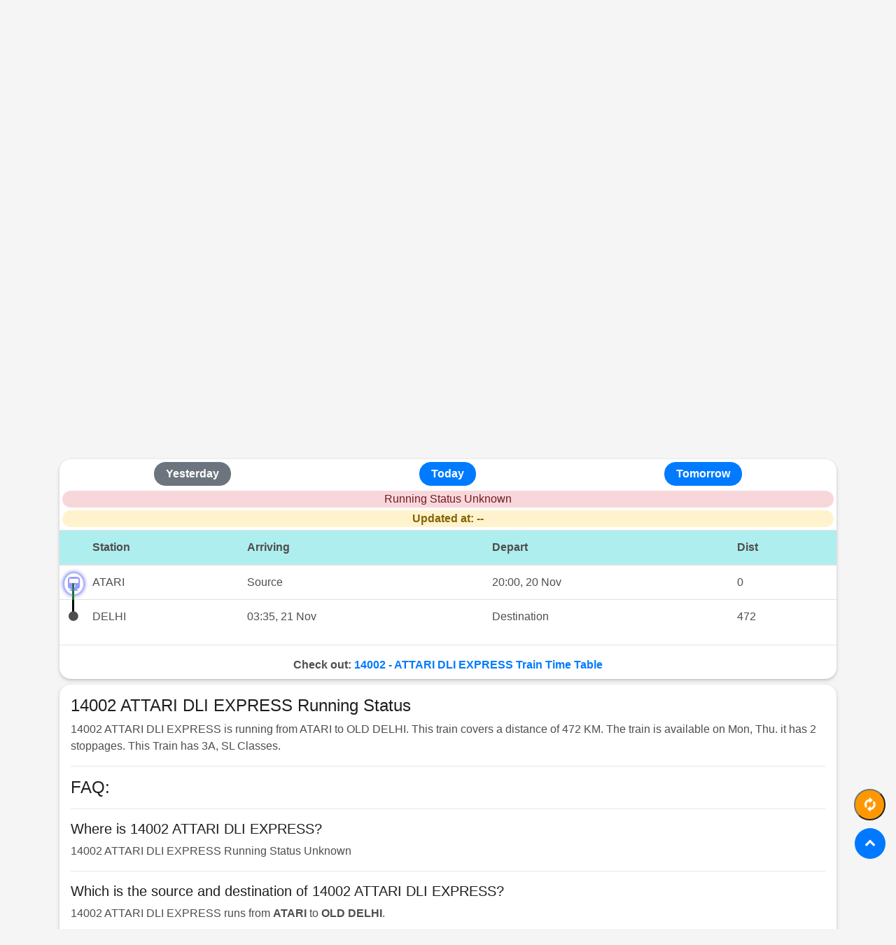

--- FILE ---
content_type: text/html; charset=UTF-8
request_url: https://www.traininfo.in/running-status/14002-attari-dli-express/yesterday
body_size: 4935
content:
<!DOCTYPE html>
<html lang="en">

<head>
    <meta charset="utf-8">
	<meta http-equiv="X-UA-Compatible" content="IE=edge">
	<meta name="viewport" content="width=device-width, initial-scale=1, shrink-to-fit=no">
	<title>14002 ATTARI DLI EXPRESS Live Train Running Status Yesterday - TrainInfo</title>
	<link href='https://www.traininfo.in/img/favico.png' rel='icon' type='image/png'/>
	<meta name="description" content="Live Running Status of Train 14002 - ATTARI DLI EXPRESS (ATARI to OLD DELHI) Train Running Status Yesterday, 14002  - Train Timing, 14002 - ATTARI DLI EXPRESS Live Train Yesterday- TrainInfo">
	<meta name="msvalidate.01" content="26297630CFFBAD31A5F57D3E4C958886" />
	<meta name="google-site-verification" content="hLQNez58iM1guq_0CC-V2SKktnFBkZwq0XgGEpHexo0" />
	<meta property="og:type" content="website" />
	<meta property="og:title" content="14002 ATTARI DLI EXPRESS Live Train Running Status Yesterday - TrainInfo">
    <meta property="og:description" content="Live Running Status of Train 14002 - ATTARI DLI EXPRESS (ATARI to OLD DELHI) Train Running Status Yesterday, 14002  - Train Timing, 14002 - ATTARI DLI EXPRESS Live Train Yesterday- TrainInfo">
    <meta property="og:image" content="https://www.traininfo.in/img/traininfo-logo.png">
	<meta property="og:image:alt" content="TrainInfo" />
    <meta property="og:url" content="https://www.traininfo.in/running-status/14002-attari-dli-express/yesterday">
	<meta property="og:site_name" content="TrainInfo" />
	<meta name="twitter:card" content="summary_large_image" />
	<meta name="twitter:url" content="https://www.traininfo.in/running-status/14002-attari-dli-express/yesterday">
	<meta name="twitter:title" content="14002 ATTARI DLI EXPRESS Live Train Running Status Yesterday - TrainInfo">
    <meta name="twitter:description" content="Live Running Status of Train 14002 - ATTARI DLI EXPRESS (ATARI to OLD DELHI) Train Running Status Yesterday, 14002  - Train Timing, 14002 - ATTARI DLI EXPRESS Live Train Yesterday- TrainInfo">
    <meta name="twitter:image" content="https://www.traininfo.in/img/traininfo-logo.png">
	<link rel="canonical" href="https://www.traininfo.in/running-status/14002-attari-dli-express/yesterday">
	<link rel="manifest" href="/manifest.json">
	<meta name='theme-color' content='#FFF'>
    <meta name="csrf-token" content="yyejl0IrIsF11YEkrqzG6zhXdV0zuqTpr3igvK8t">
    <!-- Favicons -->
    <link href="https://www.traininfo.in/img/favico.png" rel="icon">
    <link href="https://www.traininfo.in/img/traininfo144.png" rel="apple-touch-icon">
    <!-- Bootstrap CSS File -->
    <link href="https://www.traininfo.in/css/main.css" rel="stylesheet">
    <!-- Libraries CSS Files -->
    <link href="https://www.traininfo.in/lib/font-awesome-old/css/font-awesome.min.css" rel="stylesheet">
    <link href="https://www.traininfo.in/lib/ionicons/css/ionicons.min.css" rel="stylesheet">

    <!-- Main Stylesheet File -->
    <link href="https://www.traininfo.in/css/style.css" rel="stylesheet">
    <style>
		.responsive_1 { width: 100%; height: 250px; }	
       .responsive_2 { width: 100%; height: 250px;}
        .suggest-list {
            width: 280px;
            position: absolute;
            z-index: 2000;
        }

        .cric-box {
            background-color: #fff;
            padding: 1rem;
            border-radius: 1rem;
            margin-bottom: 1rem;
        }

        .matches-box {
            padding: .4rem;
            border-radius: 1rem;
            margin-bottom: .2rem;
        }

        .radius-1 {
            border-radius: 1rem;
        }

        .cursor {
            cursor: pointer;
        }

        .vs {
            border-style: solid;
            border-radius: 100%;
            width: 30px;
            height: 30px;
            color: red;
        }

        .ui-header-small {
            padding: 2px 10px;
            border-radius: 0 !important;
            font-weight: bold;
            border: 0px !important;
        }

        .ui-header {
            color: #721c24;
            background: #f8d7da;
            text-align: center;
            word-wrap: break-word;
            border-radius: 0 !important;
            margin: 0;
            border: 0 !important;
        }

        .cb-list-item {
            padding: 10px 15px;
            position: relative;
            display: block;
            margin-bottom: -1px;
            border: 1px solid #ddd;
        }

        .thumbnail {
            text-align: center;
        }

        .track_tbl td.track_dot {
            width: 35px;
            position: relative;
            padding: 0;
            text-align: center;
        }

        .track_tbl td.track_dot:after {
            content: "\f111";
            font-family: FontAwesome;
            position: absolute;
            margin-left: -5px;
            top: 11px;
        }

        .track_tbl td.ind-current:after {
            content: "\f238";
            font-family: FontAwesome;
            border-radius: 50%;
            box-shadow: 0 0 4px 3px #5f65f3;
            padding: 0 5px;
            position: absolute;
            margin-left: -10px;
            top: 11px;
        }

        .track_tbl td.track_dot span.track_line {
            background: #000;
            width: 3px;
            min-height: 50px;
            position: absolute;
            height: 101%;
        }

        .track_tbl tbody tr:first-child td.track_dot span.track_line {
            top: 25px;
            min-height: 25px;
        }

        .track_tbl tbody tr:last-child td.track_dot span.track_line {
            top: 0;
            min-height: 25px;
            height: 10%;
        }

        .ind-current:after {
            color: #5f65f3;
        }

        .ind-crossed:after {
            color: green;
        }

        .ind-crossed .track_line {
            background: green !important;
        }

        .ind-current:after {
            margin-left: -11px !important;

            font-size: 20px;
        }

        .ind-current .track_line {
            background: green !important;
        }

        .ind-current:after {
            animation: blinker 1s linear infinite;
        }

        @keyframes  blinker {
            50% {
                opacity: .5;
            }
        }

        .card-offer {
            border-top: 2px dotted #e3e3e3;
        }

        thead{
            background:paleturquoise;
        }

        @media (max-width: 767px) .card {
            font-size: 85%;
            font-weight: 400;
        }

        @media (max-width: 767px) .card-body {
            padding: 10px 8px;
        }
        @media    only screen and (max-width: 550px) {
	td,th{ padding:5px !important; }
	table{ font-size:14px;}
			.track_tbl td.track_dot:after {
            margin-left: -4px;
        }
		}

#refresh {
  display: none;
  background-color: #FF9800;
  width: 45px;
  height: 45px;
  text-align: center;
  border-radius: 45px;
  margin: 25px;
  position: fixed;
  bottom: 130px;
  right: -10px;
  transition: background-color .3s;
  z-index: 1000;
}
#refresh:hover {
  cursor: pointer;
  background-color: #333;
}
#refresh:active {
  background-color: #555;
}
		.showsmall {
    display: none;
}
		.red{
		color:red;
		}
		.grn{
		color:green;
		}
    </style>
	<script type="application/ld+json">
    {
      "@context": "http://schema.org",
      "@type": "Organization",
	  "name": "TrainInfo",
      "url": "https://www.traininfo.in/",
      "logo": "https://www.traininfo.in/img/traininfo512.png",
	  "sameAs": [
        "https://www.facebook.com/TrainInfo.in",
        "https://twitter.com/TrainInfoIN"
                  ]
    }
    </script>
	
</head>
<body>
	<nav class="navbar navbar-b navbar-trans navbar-expand-md navbar-reduce mb-3">
        <div class="container">
			<a class="navbar-brand" href="/" style="font-weight: 800"><i>Train</i><i class="text-danger">info</i></a>
            <button class="navbar-toggler collapsed" type="button" data-toggle="collapse" data-target="#navbarDefault"
                aria-controls="navbarDefault" aria-expanded="false" aria-label="Toggle navigation">
                <span></span>
                <span></span>
                <span></span>
            </button>
            <div class="navbar-collapse collapse justify-content-end" id="navbarDefault">
                <ul class="navbar-nav">
                    <li class="nav-item text-center">
                        <a class="nav-link " href="/running-status">Train Running Status</a>
                    </li>
                    <li class="nav-item text-center">
                        <a class="nav-link " href="/live-station">Live Station</a>
                    </li>
                    <li class="nav-item text-center">
                        <a class="nav-link " href="/train-schedule">Train Schedule</a>
                    </li>
                    <li class="nav-item  text-center">
                        <a class="nav-link " href="/pnr-status">PNR Status</a>
                    </li>
                    <li class="nav-item bg-danger text-center radius-1 mr-1">
                        <a class="nav-link text-white" href="/hotel">Book Hotel</a>
                    </li>
					<li class="nav-item bg-warning text-center radius-1">
                        <a class="nav-link text-white" href="/ticket">Book Ticket</a>
                    </li>
                </ul>
            </div>
        </div>
    </nav>
    	

<div class="container">
  <div class="box-shadow-full radius-1 p-3 mb-2">
    <div class="title-box-2 mb-4">
        <h1 class="title-left">
            Live Running Status of Train 14002 - ATTARI DLI EXPRESS - Yesterday         </h1>
    </div>
	   <div class="text-right text-success font-weight-bold">ATARI - OLD DELHI</div>     <form action="/running-status" method="get">
        <div class="row">
            <div class="col-md-6">
                <div class="form-group">
                    <label for="train" class="font-weight-bold">Train Number/Name:<span
                            class="text-danger">*</span></label>
                    <input type="text" name="train" id="train" autocomplete="off" class="form-control"
                      value="14002" placeholder="Enter Train Number or Name" pattern=".{3,}" required>
                    <div id="suggesstion-box-3" class="suggest"></div>
                </div>
            </div>
            <div class="col-md-6">
                <div class="form-group">
                    <label for="date" class="font-weight-bold">Starting Day:</label>
                    <select class="form-control" name="date" id="date">
                        <option value="yesterday"  selected >Yesterday</option>
                        <option value="today"  >Today</option>
                        <option value="tomorrow" >Tomorrow</option>
                    </select>
                </div>
            </div>
        </div>
        <div class="text-center">
            <button type="submit" class="button button-md button-a button-rouded px-5">Check Status</button>
        </div>
    </form>
</div>
</div>
<div class="container mb-2">
	<div class="justify-content-center text-center">
				<ins class="adsbygoogle"
					 style="display:block"
					 data-ad-client="ca-pub-3067472079325227"
					 data-ad-slot="7771761193"
					 data-ad-format="auto"
     				 data-full-width-responsive="true"></ins>
				<script>
					 (adsbygoogle = window.adsbygoogle || []).push({});
				</script>
			</div>
	</div>
					 
<div class="container">
      <div class="box-shadow-full radius-1 px-0 py-1 mb-2">
        <div class="row">
          <div class="col-12">
			  
            <div class="about-me">
              <div class="title-box-2 d-flex justify-content-around mb-0">
				  <a class="btn  btn-secondary  matches-box px-3 py-1 font-weight-bold"
                href="https://www.traininfo.in/running-status/14002-attari-dli-express/yesterday">Yesterday</a>
				  <a class="btn  btn-primary  matches-box px-3 py-1 font-weight-bold"
                href="https://www.traininfo.in/running-status/14002-attari-dli-express/today">Today</a>
				  <a class="btn btn-primary  matches-box px-3 py-1 font-weight-bold"
                href="https://www.traininfo.in/running-status/14002-attari-dli-express/tomorrow">Tomorrow</a>
              </div>
          </div>
          <div class="text-center alert-danger m-1 radius-1">
        Running Status Unknown
		  </div>
		  <div class="text-center alert-warning m-1 radius-1">
      
      <b>Updated at: --</b>
		  </div>	  
          <div class="table-responsive">
              <table class="table track_tbl mb-0">
                  <thead>
                  <th></th>
                  <th>Station</th>
                  
                  <th>Arriving</th>
                  <th>Depart</th>
                  <th>Dist</th>
                  </thead>
            
            <tbody>
                            <tr>
                  <td class="track_dot  ind-current ">
            <span class="track_line"></span></td>
                  <td>ATARI</td>
                  <td>Source<div class="showsmall">20:00, 20 Nov</div></td>
                  <td>20:00, 20 Nov</td>
                  <td>0</td>
              </tr>  
                            <tr>
                  <td class="track_dot  ind-upcoming ">
            <span class="track_line"></span></td>
                  <td>DELHI</td>
                  <td>03:35, 21 Nov<div class="showsmall">Destination</div></td>
                  <td>Destination</td>
                  <td>472</td>
              </tr>  
                        </tbody>
          </table>  
			</div><hr />
			<div class="text-center font-weight-bold m-1">
				Check out: <a class="text-primary" href="/train-schedule/14002-attari-dli-express"> 14002 - ATTARI DLI EXPRESS Train Time Table</a>
			</div>	
</div>
		  
    </div>
  </div>
</div>


<div class="container">
      <div class="box-shadow-full mb-2 radius-1 p-3">
		  <div class="row">
			  
			  
			  <div class="col-12">
				  <h4> 14002 ATTARI DLI EXPRESS Running Status </h4>
				  <p>14002 ATTARI DLI EXPRESS is running from ATARI to OLD DELHI. This train covers a distance of 472 KM. The train is available on   Mon,    Thu.   it has 2 stoppages.  This Train has   3A,    SL  Classes. </p><hr />
				  <h4> FAQ: </h4><hr />
				  <h5>Where is 14002 ATTARI DLI EXPRESS?</h5>
				  <p>14002 ATTARI DLI EXPRESS Running Status Unknown </p><hr />
				  <h5>Which is the source and destination of 14002 ATTARI DLI EXPRESS?</h5>
				  <p>14002 ATTARI DLI EXPRESS runs from <strong>ATARI</strong> to <strong>OLD DELHI</strong>.</p><hr />
				  <h5>How much distance ATTARI DLI EXPRESS covered?</h5>
				  <p>ATTARI DLI EXPRESS covers a distance of 472 KM.</p>
			  </div>
		  </div>
	</div>
</div>
<div class="container mb-3">
	
	</div>
<button type="submit" onclick="window.location.href = 'https://www.traininfo.in/running-status/14002-attari-dli-express/yesterday'" id="refresh"><span class="ion-loop" style="font-size:1.5rem; color:white;"></span></button>





    <section class="bg-primary sect-mt2 route ">
        <nav class="nav navbar-b navbar-trans justify-content-center pb-0">
            <a class="nav-link" href="/about">About Us</a>
            <a class="nav-link" href="/privacy">Privacy</a>
            <a class="nav-link" href="/terms">Terms</a>
            <a class="nav-link" href="/contact">Contact Us</a>
        </nav>
        <div class="socials text-center">
            <ul>
                <li><a rel="nofollow" href="https://www.facebook.com/TrainInfo.in/"><span class="ico-circle text-white"><i class="ion-social-facebook"></i></span></a></li>
                <li><a rel="nofollow" href="https://twitter.com/TrainInfoIN"><span class="ico-circle text-white"><i class="ion-social-twitter"></i></span></a></li>
            </ul>
        </div>
        <footer class="pb-2">
            <div class="container">
                <div class="row">
                    <div class="col-sm-12">
                        <div class="copyright-box">
                            <p class="copyright">&copy; Copyright 2014-2024. Code24x7 Private Limited</p>
                        </div>
                    </div>
                </div>
            </div>
        </footer>
    </section>
	
    <!--/ Section Contact-footer End /-->

    <a href="#" class="back-to-top" style="bottom:100px"><i class="fa fa-chevron-up"></i></a>


    <!-- JavaScript Libraries -->
    <script src="https://www.traininfo.in/lib/jquery/jquery.min.js"></script>
    <script src="https://www.traininfo.in/lib/bootstrap/js/bootstrap.min.js"></script>
    <script>
	$(document).ready(function(){

    //Check to see if the window is top if not then display button
    $(window).scroll(function(){
        if ($(this).scrollTop() > 150) {
            $('#refresh').fadeIn();
        } else {
            $('#refresh').fadeOut();
        }
    });	
	});	
</script>
<script>
	(function ($) {
	"use strict";
	var nav = $('nav');
  var navHeight = nav.outerHeight();
  

  $(window).scroll(function() {
    if ($(this).scrollTop() > 100) {
      $('.back-to-top').fadeIn('slow');
    } else {
      $('.back-to-top').fadeOut('slow');
    }
  });
  $('.back-to-top').click(function(){
    $('html, body').animate({scrollTop : 0},1500, 'easeInOutExpo');
    return false;
  });

	/*--/ Star ScrollTop /--*/
	$('.scrolltop-mf').on("click", function () {
		$('html, body').animate({
			scrollTop: 0
		}, 1000);
	});
	

})(jQuery);

	</script>
	<script>
 if('serviceWorker' in navigator) {
        navigator.serviceWorker.register('/service-worker.js', { scope: '/' })
          .then(function(registration) {
                //console.log('Service Worker Registered');
          });
        navigator.serviceWorker.ready.then(function(registration) {
           //console.log('Service Worker Ready');
        });
      }
</script>
	<script async src="https://pagead2.googlesyndication.com/pagead/js/adsbygoogle.js?client=ca-pub-3067472079325227"
     crossorigin="anonymous"></script>
<script>
		(function(i,s,o,g,r,a,m){i['GoogleAnalyticsObject']=r;i[r]=i[r]||function(){
		(i[r].q=i[r].q||[]).push(arguments)},i[r].l=1*new Date();a=s.createElement(o),
		m=s.getElementsByTagName(o)[0];a.async=1;a.src=g;m.parentNode.insertBefore(a,m)
		})(window,document,'script','https://www.google-analytics.com/analytics.js','ga');
	  
		ga('create', 'UA-104635930-1', 'auto');
		ga('send', 'pageview');
	  
</script>	

    <script>
jQuery(document).ready(function($) {
  "use strict";

  // Handler for .ready() called.
  $('html, body').animate({
        scrollTop: $(".ind-current").offset().top-200
    }, 2000);

});

</script>
<script>
  $(document).ready(function(){
       $("#train").keyup(function () {
        var train_no = $(this).val();
        if (train_no !== ""){
            $.ajax({
                type: "POST",
                url:'https://www.traininfo.in/getTrain',
                headers: {'X-CSRF-TOKEN': $('meta[name="csrf-token"]').attr('content')},
                data:'train='+train_no,
                success: function (data) {
                  $("#suggesstion-box-3").show();
		            	$("#suggesstion-box-3").html(data);
                },
                failure: function (exception) {
                    alert('Exeption:' + exception);
                }
            });
          }
			else {
			    $("#suggesstion-box-3").hide();
		   }
        })

    });

    function selectTrain(val) {
        $("#train").val(val);
        $("#suggesstion-box-3").hide();
    } 

</script>

<script type="application/ld+json">
  {
    "@context": "https://schema.org",
    "@type": "FAQPage",
    "mainEntity": [
      {
        "@type": "Question",
        "name": "Where is 14002 ATTARI DLI EXPRESS?",
        "acceptedAnswer": {
          "@type": "Answer",
          "text": "14002 ATTARI DLI EXPRESS Running Status Unknown"
        }
      }, 
      {
        "@type": "Question",
        "name": "Which is the source and destination of 14002 ATTARI DLI EXPRESS?",
        "acceptedAnswer": {
          "@type": "Answer",
          "text": "14002 ATTARI DLI EXPRESS runs from <strong>ATARI</strong> to <strong>OLD DELHI</strong>."
        }
      },
	  {
        "@type": "Question",
        "name": "How much distance ATTARI DLI EXPRESS covered?",
        "acceptedAnswer": {
          "@type": "Answer",
          "text": "ATTARI DLI EXPRESS covers a distance of 472 KM."
        }
      }
    ]
    }
  </script>





</body>

</html>


--- FILE ---
content_type: text/html; charset=utf-8
request_url: https://www.google.com/recaptcha/api2/aframe
body_size: 269
content:
<!DOCTYPE HTML><html><head><meta http-equiv="content-type" content="text/html; charset=UTF-8"></head><body><script nonce="jtoKTowypuGkZYPOHVvOvQ">/** Anti-fraud and anti-abuse applications only. See google.com/recaptcha */ try{var clients={'sodar':'https://pagead2.googlesyndication.com/pagead/sodar?'};window.addEventListener("message",function(a){try{if(a.source===window.parent){var b=JSON.parse(a.data);var c=clients[b['id']];if(c){var d=document.createElement('img');d.src=c+b['params']+'&rc='+(localStorage.getItem("rc::a")?sessionStorage.getItem("rc::b"):"");window.document.body.appendChild(d);sessionStorage.setItem("rc::e",parseInt(sessionStorage.getItem("rc::e")||0)+1);localStorage.setItem("rc::h",'1763670960483');}}}catch(b){}});window.parent.postMessage("_grecaptcha_ready", "*");}catch(b){}</script></body></html>

--- FILE ---
content_type: text/css
request_url: https://www.traininfo.in/lib/ionicons/css/ionicons.min.css
body_size: 237
content:
@font-face{font-family:"Ionicons";src:url("../fonts/ionicons.eot?v=2.0.0");src:url("../fonts/ionicons.eot?v=2.0.0#iefix") format("embedded-opentype"),url("../fonts/ionicons.ttf?v=2.0.0") format("truetype"),url("../fonts/ionicons.woff?v=2.0.0") format("woff"),url("../fonts/ionicons.svg?v=2.0.0#Ionicons") format("svg");font-weight:normal;font-display:swap;font-style:normal; }.ionicons,.ion-android-train:before,.ion-arrow-swap:before,.ion-calendar:before,.ion-loop:before,.ion-social-facebook:before,.ion-social-twitter:before{display:inline-block;font-family:"Ionicons";speak:none;font-style:normal;font-weight:normal;font-variant:normal;text-transform:none;text-rendering:auto;line-height:1;-webkit-font-smoothing:antialiased;-moz-osx-font-smoothing:grayscale}.ion-android-train:before{content:"\f3b4"}.ion-arrow-swap:before{content:"\f268"}.ion-calendar:before{content:"\f117"}.ion-loop:before{content:"\f201"}.ion-social-facebook:before{content:"\f231"}.ion-social-twitter:before{content:"\f243"}


--- FILE ---
content_type: text/css
request_url: https://www.traininfo.in/css/style.css
body_size: 1379
content:
 body {background-color: #f5f5f5;color: #4e4e4e;}h1, h2, h3, h4, h5 {color: #1e1e1e;}a {color: #1e1e1e;transition: all 0.5s ease-in-out;}a:hover {color: #0078ff;text-decoration: none;transition: all 0.5s ease-in-out;}.box-shadow, .service-box {box-shadow: 0 13px 8px -10px rgba(0, 0, 0, 0.1);}.button:hover {box-shadow: 0 0 0 4px #cde1f8;}.title-box-2 {margin-bottom: 3rem;}.title-left {font-size: 2rem;position: relative;}.title-left:before {content: '';position: absolute;height: 3px;background-color: #0078ff;width: 100px;bottom: -12px;}.box-shadow-full {padding: 3rem 1.25rem;background-color: #fff;margin-bottom: 3rem;z-index: 2;box-shadow: 0 1px 1px 0 rgba(0, 0, 0, 0.06), 0 2px 5px 0 rgba(0, 0, 0, 0.2);}.socials {padding: .5rem 0;}.socials ul li {display: inline-block;}.socials .ico-circle {height: 35px;width: 35px;font-size: 1.5rem;line-height: 1.4;margin: 0 15px 0 0;box-shadow: 0 0 0 3px #fff;transition: all 500ms ease;}.socials .ico-circle:hover {background-color: #000;color: #fff;box-shadow: 0 0 0 3px #cde1f8;transition: all 500ms ease;}.socials ul {list-style: none;padding-left: 0;margin-bottom: 0;}.ico-circle {height: 100px;width: 100px;font-size: 2rem;border-radius: 50%;line-height: 1.55;margin: 0 auto;text-align: center;box-shadow: 0 0 0 10px #0078ff;display: block;}.scrolltop-mf {position: relative;display: none;}.scrolltop-mf span {z-index: 999;position: fixed;width: 42px;height: 42px;background-color: #0078ff;opacity: .7;font-size: 1.6rem;line-height: 1.5;text-align: center;color: #fff;top: auto;left: auto;right: 30px;bottom: 50px;cursor: pointer;border-radius: 50%;}.back-to-top {position: fixed;display: none;background: #0078ff;color: #fff;width: 44px;height: 44px;text-align: center;line-height: 1;font-size: 16px;border-radius: 50%;right: 15px;bottom: 65px;transition: background 0.5s;z-index: 11;}.back-to-top i {padding-top: 12px;color: #fff;}@-webkit-keyframes animate-preloader {0% {-webkit-transform: rotate(0deg);transform: rotate(0deg);}100% {-webkit-transform: rotate(360deg);transform: rotate(360deg);}}@keyframes animate-preloader {0% {-webkit-transform: rotate(0deg);transform: rotate(0deg);}100% {-webkit-transform: rotate(360deg);transform: rotate(360deg);}}.navbar-b {transition: all .5s ease-in-out;background-color: transparent;padding-top: 1.563rem;padding-bottom: 1.563rem;}.navbar-b.navbar-reduce {box-shadow: 0px 6px 9px 0px rgba(0, 0, 0, 0.06);}.navbar-b.navbar-trans .nav-item, .navbar-b.navbar-reduce .nav-item {position: relative;padding-right: 10px;padding-left: 0;}.navbar-b.navbar-trans .nav-link, .navbar-b.navbar-reduce .nav-link {color: #fff;text-transform: uppercase;font-weight: 600;}.navbar-b.navbar-trans .nav-link:before, .navbar-b.navbar-reduce .nav-link:before {content: '';position: absolute;margin-left: 0px;width: 0%;bottom: 0;left: 0;height: 2px;transition: all 500ms ease;}.navbar-b.navbar-trans .nav-link:hover, .navbar-b.navbar-reduce .nav-link:hover {color: #1B1B1B;}.navbar-b.navbar-trans .nav-link:hover:before, .navbar-b.navbar-reduce .nav-link:hover:before {width: 35px;}.navbar-b.navbar-trans .show > .nav-link:before, .navbar-b.navbar-trans .active > .nav-link:before, .navbar-b.navbar-trans .nav-link.show:before, .navbar-b.navbar-trans .nav-link.active:before, .navbar-b.navbar-reduce .show > .nav-link:before, .navbar-b.navbar-reduce .active > .nav-link:before, .navbar-b.navbar-reduce .nav-link.show:before, .navbar-b.navbar-reduce .nav-link.active:before {width: 35px;}.navbar-b.navbar-trans .nav-link:before {background-color: #fff;}.navbar-b.navbar-trans .nav-link:hover {color: #fff;}.navbar-b.navbar-trans .show > .nav-link, .navbar-b.navbar-trans .active > .nav-link, .navbar-b.navbar-trans .nav-link.show, .navbar-b.navbar-trans .nav-link.active {color: #fff;}.navbar-b.navbar-reduce {transition: all .5s ease-in-out;background-color: #fff;padding-top: 15px;padding-bottom: 15px;}.navbar-b.navbar-reduce .nav-link {color: #0078ff;}.navbar-b.navbar-reduce .nav-link:before {background-color: #0078ff;}.navbar-b.navbar-reduce .nav-link:hover {color: #0078ff;}.navbar-b.navbar-reduce .show > .nav-link, .navbar-b.navbar-reduce .active > .nav-link, .navbar-b.navbar-reduce .nav-link.show, .navbar-b.navbar-reduce .nav-link.active {color: #0078ff;}.navbar-b.navbar-reduce .navbar-brand {color: #0078ff;}.navbar-b.navbar-reduce .navbar-toggler span {background-color: #1B1B1B;}.navbar-b .navbar-brand {color: #fff;font-size: 1.6rem;font-weight: 600;}.navbar-toggler {position: relative;}.navbar-toggler:focus, .navbar-toggler:active {outline: 0;}.navbar-toggler span {display: block;background-color: #fff;height: 3px;width: 25px;margin-top: 4px;margin-bottom: 4px;-webkit-transform: rotate(0deg);transform: rotate(0deg);left: 0;opacity: 1;}.navbar-toggler span:nth-child(1), .navbar-toggler span:nth-child(3) {transition: -webkit-transform .35s ease-in-out;transition: transform .35s ease-in-out;transition: transform .35s ease-in-out, -webkit-transform .35s ease-in-out;}.navbar-toggler:not(.collapsed) span:nth-child(1) {position: absolute;left: 12px;top: 10px;-webkit-transform: rotate(135deg);transform: rotate(135deg);opacity: 0.9;}.navbar-toggler:not(.collapsed) span:nth-child(2) {height: 12px;visibility: hidden;background-color: transparent;}.navbar-toggler:not(.collapsed) span:nth-child(3) {position: absolute;left: 12px;top: 10px;-webkit-transform: rotate(-135deg);transform: rotate(-135deg);opacity: 0.9;}.service-box {background-color: #fff;padding: 2.5rem 1.3rem;border-radius: 1rem;margin-bottom: 3rem;}.service-box:hover .ico-circle {transition: all 500ms ease;color: #fff;background-color: #0078ff;box-shadow: 0 0 0 10px #cde1f8;}.service-box .service-ico {margin-bottom: 1rem;color: #1e1e1e;}.service-box .ico-circle {transition: all 500ms ease;font-size: 4rem;}.service-box .s-title {font-size: 1.4rem;text-transform: uppercase;text-align: center;padding: .4rem 0;}.service-box .s-description {color: #4e4e4e;}.suggest ul li {display:block;background-color: #0078ff;color:#fff;padding: .2rem .6rem;margin: .1rem;border-radius: 15px;}footer {text-align: center;color: #fff;padding-bottom: 4rem;}footer .copyright {margin-bottom: .3rem;}.show {display: block;}.button {display: inline-block;padding: .3rem .6rem;text-align: center;vertical-align: middle;-webkit-user-select: none;-moz-user-select: none;-ms-user-select: none;user-select: none;font-size: 1rem;border-radius: .3rem;border: 1px solid transparent;transition: all 500ms ease;cursor: pointer;}.button:focus {outline: 0;}.button:hover {background-color: #0062d3;color: #fff;transition: all 500ms ease;}.button-a {background-color: #0078ff;color: #fff;border-color: #cde1f8;}.button-md {padding: .5rem 2.3rem;font-size: 1.2rem;}.button-rouded {border-radius: 5rem;}.btn-lg {padding: .5rem 1rem;font-size: 1.25rem;line-height: 1.5;border-radius: .3rem;}@media (min-width: 768px) {.box-shadow-full {padding: 3rem;}.navbar-b.navbar-trans .nav-item, .navbar-b.navbar-reduce .nav-item {padding-left: 10px;}.navbar-b.navbar-trans .nav-link:before, .navbar-b.navbar-reduce .nav-link:before {margin-left: 18px;}}@media (max-width: 768px) {.back-to-top {bottom: 65px;}}


--- FILE ---
content_type: text/plain
request_url: https://www.google-analytics.com/j/collect?v=1&_v=j102&a=437861619&t=pageview&_s=1&dl=https%3A%2F%2Fwww.traininfo.in%2Frunning-status%2F14002-attari-dli-express%2Fyesterday&ul=en-us%40posix&dt=14002%20ATTARI%20DLI%20EXPRESS%20Live%20Train%20Running%20Status%20Yesterday%20-%20TrainInfo&sr=1280x720&vp=1280x720&_u=IEBAAEABAAAAACAAI~&jid=825142371&gjid=1595743208&cid=1998684486.1763670959&tid=UA-104635930-1&_gid=345678962.1763670959&_r=1&_slc=1&z=1039919469
body_size: -450
content:
2,cG-EN3E7942BW